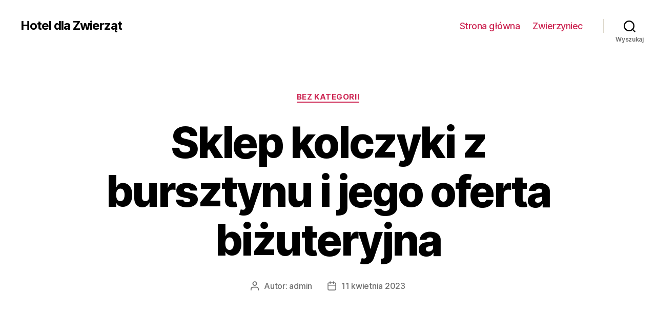

--- FILE ---
content_type: text/html; charset=UTF-8
request_url: http://hoteldlazwierzat.org/sklep-kolczyki-z-bursztynu-i-jego-oferta-bizuteryjna/
body_size: 9057
content:
<!DOCTYPE html>

<html class="no-js" lang="pl-PL">

	<head>

		<meta charset="UTF-8">
		<meta name="viewport" content="width=device-width, initial-scale=1.0" >

		<link rel="profile" href="https://gmpg.org/xfn/11">

		<title>Sklep kolczyki z bursztynu i jego oferta biżuteryjna &#8211; Hotel dla Zwierząt</title>
<meta name='robots' content='max-image-preview:large' />
<link rel='dns-prefetch' href='//s.w.org' />
<link rel="alternate" type="application/rss+xml" title="Hotel dla Zwierząt &raquo; Kanał z wpisami" href="http://hoteldlazwierzat.org/feed/" />
<link rel="alternate" type="application/rss+xml" title="Hotel dla Zwierząt &raquo; Kanał z komentarzami" href="http://hoteldlazwierzat.org/comments/feed/" />
<link rel="alternate" type="application/rss+xml" title="Hotel dla Zwierząt &raquo; Sklep kolczyki z bursztynu i jego oferta biżuteryjna Kanał z komentarzami" href="http://hoteldlazwierzat.org/sklep-kolczyki-z-bursztynu-i-jego-oferta-bizuteryjna/feed/" />
		<script>
			window._wpemojiSettings = {"baseUrl":"https:\/\/s.w.org\/images\/core\/emoji\/13.0.1\/72x72\/","ext":".png","svgUrl":"https:\/\/s.w.org\/images\/core\/emoji\/13.0.1\/svg\/","svgExt":".svg","source":{"concatemoji":"http:\/\/hoteldlazwierzat.org\/wp-includes\/js\/wp-emoji-release.min.js?ver=4c98c53552a1f3111fe015551fd15dc9"}};
			!function(e,a,t){var n,r,o,i=a.createElement("canvas"),p=i.getContext&&i.getContext("2d");function s(e,t){var a=String.fromCharCode;p.clearRect(0,0,i.width,i.height),p.fillText(a.apply(this,e),0,0);e=i.toDataURL();return p.clearRect(0,0,i.width,i.height),p.fillText(a.apply(this,t),0,0),e===i.toDataURL()}function c(e){var t=a.createElement("script");t.src=e,t.defer=t.type="text/javascript",a.getElementsByTagName("head")[0].appendChild(t)}for(o=Array("flag","emoji"),t.supports={everything:!0,everythingExceptFlag:!0},r=0;r<o.length;r++)t.supports[o[r]]=function(e){if(!p||!p.fillText)return!1;switch(p.textBaseline="top",p.font="600 32px Arial",e){case"flag":return s([127987,65039,8205,9895,65039],[127987,65039,8203,9895,65039])?!1:!s([55356,56826,55356,56819],[55356,56826,8203,55356,56819])&&!s([55356,57332,56128,56423,56128,56418,56128,56421,56128,56430,56128,56423,56128,56447],[55356,57332,8203,56128,56423,8203,56128,56418,8203,56128,56421,8203,56128,56430,8203,56128,56423,8203,56128,56447]);case"emoji":return!s([55357,56424,8205,55356,57212],[55357,56424,8203,55356,57212])}return!1}(o[r]),t.supports.everything=t.supports.everything&&t.supports[o[r]],"flag"!==o[r]&&(t.supports.everythingExceptFlag=t.supports.everythingExceptFlag&&t.supports[o[r]]);t.supports.everythingExceptFlag=t.supports.everythingExceptFlag&&!t.supports.flag,t.DOMReady=!1,t.readyCallback=function(){t.DOMReady=!0},t.supports.everything||(n=function(){t.readyCallback()},a.addEventListener?(a.addEventListener("DOMContentLoaded",n,!1),e.addEventListener("load",n,!1)):(e.attachEvent("onload",n),a.attachEvent("onreadystatechange",function(){"complete"===a.readyState&&t.readyCallback()})),(n=t.source||{}).concatemoji?c(n.concatemoji):n.wpemoji&&n.twemoji&&(c(n.twemoji),c(n.wpemoji)))}(window,document,window._wpemojiSettings);
		</script>
		<style>
img.wp-smiley,
img.emoji {
	display: inline !important;
	border: none !important;
	box-shadow: none !important;
	height: 1em !important;
	width: 1em !important;
	margin: 0 .07em !important;
	vertical-align: -0.1em !important;
	background: none !important;
	padding: 0 !important;
}
</style>
	<link rel='stylesheet' id='wp-block-library-css'  href='http://hoteldlazwierzat.org/wp-includes/css/dist/block-library/style.min.css?ver=4c98c53552a1f3111fe015551fd15dc9' media='all' />
<link rel='stylesheet' id='twentytwenty-style-css'  href='http://hoteldlazwierzat.org/wp-content/themes/twentytwenty/style.css?ver=1.7' media='all' />
<style id='twentytwenty-style-inline-css'>
.color-accent,.color-accent-hover:hover,.color-accent-hover:focus,:root .has-accent-color,.has-drop-cap:not(:focus):first-letter,.wp-block-button.is-style-outline,a { color: #cd2653; }blockquote,.border-color-accent,.border-color-accent-hover:hover,.border-color-accent-hover:focus { border-color: #cd2653; }button,.button,.faux-button,.wp-block-button__link,.wp-block-file .wp-block-file__button,input[type="button"],input[type="reset"],input[type="submit"],.bg-accent,.bg-accent-hover:hover,.bg-accent-hover:focus,:root .has-accent-background-color,.comment-reply-link { background-color: #cd2653; }.fill-children-accent,.fill-children-accent * { fill: #cd2653; }body,.entry-title a,:root .has-primary-color { color: #000000; }:root .has-primary-background-color { background-color: #000000; }cite,figcaption,.wp-caption-text,.post-meta,.entry-content .wp-block-archives li,.entry-content .wp-block-categories li,.entry-content .wp-block-latest-posts li,.wp-block-latest-comments__comment-date,.wp-block-latest-posts__post-date,.wp-block-embed figcaption,.wp-block-image figcaption,.wp-block-pullquote cite,.comment-metadata,.comment-respond .comment-notes,.comment-respond .logged-in-as,.pagination .dots,.entry-content hr:not(.has-background),hr.styled-separator,:root .has-secondary-color { color: #6d6d6d; }:root .has-secondary-background-color { background-color: #6d6d6d; }pre,fieldset,input,textarea,table,table *,hr { border-color: #dcd7ca; }caption,code,code,kbd,samp,.wp-block-table.is-style-stripes tbody tr:nth-child(odd),:root .has-subtle-background-background-color { background-color: #dcd7ca; }.wp-block-table.is-style-stripes { border-bottom-color: #dcd7ca; }.wp-block-latest-posts.is-grid li { border-top-color: #dcd7ca; }:root .has-subtle-background-color { color: #dcd7ca; }body:not(.overlay-header) .primary-menu > li > a,body:not(.overlay-header) .primary-menu > li > .icon,.modal-menu a,.footer-menu a, .footer-widgets a,#site-footer .wp-block-button.is-style-outline,.wp-block-pullquote:before,.singular:not(.overlay-header) .entry-header a,.archive-header a,.header-footer-group .color-accent,.header-footer-group .color-accent-hover:hover { color: #cd2653; }.social-icons a,#site-footer button:not(.toggle),#site-footer .button,#site-footer .faux-button,#site-footer .wp-block-button__link,#site-footer .wp-block-file__button,#site-footer input[type="button"],#site-footer input[type="reset"],#site-footer input[type="submit"] { background-color: #cd2653; }.header-footer-group,body:not(.overlay-header) #site-header .toggle,.menu-modal .toggle { color: #000000; }body:not(.overlay-header) .primary-menu ul { background-color: #000000; }body:not(.overlay-header) .primary-menu > li > ul:after { border-bottom-color: #000000; }body:not(.overlay-header) .primary-menu ul ul:after { border-left-color: #000000; }.site-description,body:not(.overlay-header) .toggle-inner .toggle-text,.widget .post-date,.widget .rss-date,.widget_archive li,.widget_categories li,.widget cite,.widget_pages li,.widget_meta li,.widget_nav_menu li,.powered-by-wordpress,.to-the-top,.singular .entry-header .post-meta,.singular:not(.overlay-header) .entry-header .post-meta a { color: #6d6d6d; }.header-footer-group pre,.header-footer-group fieldset,.header-footer-group input,.header-footer-group textarea,.header-footer-group table,.header-footer-group table *,.footer-nav-widgets-wrapper,#site-footer,.menu-modal nav *,.footer-widgets-outer-wrapper,.footer-top { border-color: #dcd7ca; }.header-footer-group table caption,body:not(.overlay-header) .header-inner .toggle-wrapper::before { background-color: #dcd7ca; }
</style>
<link rel='stylesheet' id='twentytwenty-print-style-css'  href='http://hoteldlazwierzat.org/wp-content/themes/twentytwenty/print.css?ver=1.7' media='print' />
<script src='http://hoteldlazwierzat.org/wp-content/themes/twentytwenty/assets/js/index.js?ver=1.7' id='twentytwenty-js-js' async></script>
<link rel="https://api.w.org/" href="http://hoteldlazwierzat.org/wp-json/" /><link rel="alternate" type="application/json" href="http://hoteldlazwierzat.org/wp-json/wp/v2/posts/492" /><link rel="EditURI" type="application/rsd+xml" title="RSD" href="http://hoteldlazwierzat.org/xmlrpc.php?rsd" />
<link rel="wlwmanifest" type="application/wlwmanifest+xml" href="http://hoteldlazwierzat.org/wp-includes/wlwmanifest.xml" /> 

<link rel="canonical" href="http://hoteldlazwierzat.org/sklep-kolczyki-z-bursztynu-i-jego-oferta-bizuteryjna/" />
<link rel='shortlink' href='http://hoteldlazwierzat.org/?p=492' />
<link rel="alternate" type="application/json+oembed" href="http://hoteldlazwierzat.org/wp-json/oembed/1.0/embed?url=http%3A%2F%2Fhoteldlazwierzat.org%2Fsklep-kolczyki-z-bursztynu-i-jego-oferta-bizuteryjna%2F" />
<link rel="alternate" type="text/xml+oembed" href="http://hoteldlazwierzat.org/wp-json/oembed/1.0/embed?url=http%3A%2F%2Fhoteldlazwierzat.org%2Fsklep-kolczyki-z-bursztynu-i-jego-oferta-bizuteryjna%2F&#038;format=xml" />
	<script>document.documentElement.className = document.documentElement.className.replace( 'no-js', 'js' );</script>
	<style>.recentcomments a{display:inline !important;padding:0 !important;margin:0 !important;}</style><link rel="icon" href="http://hoteldlazwierzat.org/wp-content/uploads/2020/03/cropped-high-dose-psilocybin-fda-32x32.jpg" sizes="32x32" />
<link rel="icon" href="http://hoteldlazwierzat.org/wp-content/uploads/2020/03/cropped-high-dose-psilocybin-fda-192x192.jpg" sizes="192x192" />
<link rel="apple-touch-icon" href="http://hoteldlazwierzat.org/wp-content/uploads/2020/03/cropped-high-dose-psilocybin-fda-180x180.jpg" />
<meta name="msapplication-TileImage" content="http://hoteldlazwierzat.org/wp-content/uploads/2020/03/cropped-high-dose-psilocybin-fda-270x270.jpg" />

	</head>

	<body class="post-template-default single single-post postid-492 single-format-standard wp-embed-responsive singular enable-search-modal missing-post-thumbnail has-single-pagination showing-comments show-avatars footer-top-visible">

		<a class="skip-link screen-reader-text" href="#site-content">Przejdź do treści</a>
		<header id="site-header" class="header-footer-group" role="banner">

			<div class="header-inner section-inner">

				<div class="header-titles-wrapper">

					
						<button class="toggle search-toggle mobile-search-toggle" data-toggle-target=".search-modal" data-toggle-body-class="showing-search-modal" data-set-focus=".search-modal .search-field" aria-expanded="false">
							<span class="toggle-inner">
								<span class="toggle-icon">
									<svg class="svg-icon" aria-hidden="true" role="img" focusable="false" xmlns="http://www.w3.org/2000/svg" width="23" height="23" viewBox="0 0 23 23"><path d="M38.710696,48.0601792 L43,52.3494831 L41.3494831,54 L37.0601792,49.710696 C35.2632422,51.1481185 32.9839107,52.0076499 30.5038249,52.0076499 C24.7027226,52.0076499 20,47.3049272 20,41.5038249 C20,35.7027226 24.7027226,31 30.5038249,31 C36.3049272,31 41.0076499,35.7027226 41.0076499,41.5038249 C41.0076499,43.9839107 40.1481185,46.2632422 38.710696,48.0601792 Z M36.3875844,47.1716785 C37.8030221,45.7026647 38.6734666,43.7048964 38.6734666,41.5038249 C38.6734666,36.9918565 35.0157934,33.3341833 30.5038249,33.3341833 C25.9918565,33.3341833 22.3341833,36.9918565 22.3341833,41.5038249 C22.3341833,46.0157934 25.9918565,49.6734666 30.5038249,49.6734666 C32.7048964,49.6734666 34.7026647,48.8030221 36.1716785,47.3875844 C36.2023931,47.347638 36.2360451,47.3092237 36.2726343,47.2726343 C36.3092237,47.2360451 36.347638,47.2023931 36.3875844,47.1716785 Z" transform="translate(-20 -31)" /></svg>								</span>
								<span class="toggle-text">Wyszukaj</span>
							</span>
						</button><!-- .search-toggle -->

					
					<div class="header-titles">

						<div class="site-title faux-heading"><a href="http://hoteldlazwierzat.org/">Hotel dla Zwierząt</a></div>
					</div><!-- .header-titles -->

					<button class="toggle nav-toggle mobile-nav-toggle" data-toggle-target=".menu-modal"  data-toggle-body-class="showing-menu-modal" aria-expanded="false" data-set-focus=".close-nav-toggle">
						<span class="toggle-inner">
							<span class="toggle-icon">
								<svg class="svg-icon" aria-hidden="true" role="img" focusable="false" xmlns="http://www.w3.org/2000/svg" width="26" height="7" viewBox="0 0 26 7"><path fill-rule="evenodd" d="M332.5,45 C330.567003,45 329,43.4329966 329,41.5 C329,39.5670034 330.567003,38 332.5,38 C334.432997,38 336,39.5670034 336,41.5 C336,43.4329966 334.432997,45 332.5,45 Z M342,45 C340.067003,45 338.5,43.4329966 338.5,41.5 C338.5,39.5670034 340.067003,38 342,38 C343.932997,38 345.5,39.5670034 345.5,41.5 C345.5,43.4329966 343.932997,45 342,45 Z M351.5,45 C349.567003,45 348,43.4329966 348,41.5 C348,39.5670034 349.567003,38 351.5,38 C353.432997,38 355,39.5670034 355,41.5 C355,43.4329966 353.432997,45 351.5,45 Z" transform="translate(-329 -38)" /></svg>							</span>
							<span class="toggle-text">Menu</span>
						</span>
					</button><!-- .nav-toggle -->

				</div><!-- .header-titles-wrapper -->

				<div class="header-navigation-wrapper">

					
							<nav class="primary-menu-wrapper" aria-label="Poziome" role="navigation">

								<ul class="primary-menu reset-list-style">

								<li id="menu-item-22" class="menu-item menu-item-type-custom menu-item-object-custom menu-item-home menu-item-22"><a href="http://hoteldlazwierzat.org/">Strona główna</a></li>
<li id="menu-item-23" class="menu-item menu-item-type-post_type menu-item-object-page menu-item-23"><a href="http://hoteldlazwierzat.org/zwierzyniec/">Zwierzyniec</a></li>

								</ul>

							</nav><!-- .primary-menu-wrapper -->

						
						<div class="header-toggles hide-no-js">

						
							<div class="toggle-wrapper search-toggle-wrapper">

								<button class="toggle search-toggle desktop-search-toggle" data-toggle-target=".search-modal" data-toggle-body-class="showing-search-modal" data-set-focus=".search-modal .search-field" aria-expanded="false">
									<span class="toggle-inner">
										<svg class="svg-icon" aria-hidden="true" role="img" focusable="false" xmlns="http://www.w3.org/2000/svg" width="23" height="23" viewBox="0 0 23 23"><path d="M38.710696,48.0601792 L43,52.3494831 L41.3494831,54 L37.0601792,49.710696 C35.2632422,51.1481185 32.9839107,52.0076499 30.5038249,52.0076499 C24.7027226,52.0076499 20,47.3049272 20,41.5038249 C20,35.7027226 24.7027226,31 30.5038249,31 C36.3049272,31 41.0076499,35.7027226 41.0076499,41.5038249 C41.0076499,43.9839107 40.1481185,46.2632422 38.710696,48.0601792 Z M36.3875844,47.1716785 C37.8030221,45.7026647 38.6734666,43.7048964 38.6734666,41.5038249 C38.6734666,36.9918565 35.0157934,33.3341833 30.5038249,33.3341833 C25.9918565,33.3341833 22.3341833,36.9918565 22.3341833,41.5038249 C22.3341833,46.0157934 25.9918565,49.6734666 30.5038249,49.6734666 C32.7048964,49.6734666 34.7026647,48.8030221 36.1716785,47.3875844 C36.2023931,47.347638 36.2360451,47.3092237 36.2726343,47.2726343 C36.3092237,47.2360451 36.347638,47.2023931 36.3875844,47.1716785 Z" transform="translate(-20 -31)" /></svg>										<span class="toggle-text">Wyszukaj</span>
									</span>
								</button><!-- .search-toggle -->

							</div>

							
						</div><!-- .header-toggles -->
						
				</div><!-- .header-navigation-wrapper -->

			</div><!-- .header-inner -->

			<div class="search-modal cover-modal header-footer-group" data-modal-target-string=".search-modal">

	<div class="search-modal-inner modal-inner">

		<div class="section-inner">

			<form role="search" aria-label="Szukaj:" method="get" class="search-form" action="http://hoteldlazwierzat.org/">
	<label for="search-form-1">
		<span class="screen-reader-text">Szukaj:</span>
		<input type="search" id="search-form-1" class="search-field" placeholder="Szukaj &hellip;" value="" name="s" />
	</label>
	<input type="submit" class="search-submit" value="Szukaj" />
</form>

			<button class="toggle search-untoggle close-search-toggle fill-children-current-color" data-toggle-target=".search-modal" data-toggle-body-class="showing-search-modal" data-set-focus=".search-modal .search-field">
				<span class="screen-reader-text">Zamknij szukanie</span>
				<svg class="svg-icon" aria-hidden="true" role="img" focusable="false" xmlns="http://www.w3.org/2000/svg" width="16" height="16" viewBox="0 0 16 16"><polygon fill="" fill-rule="evenodd" points="6.852 7.649 .399 1.195 1.445 .149 7.899 6.602 14.352 .149 15.399 1.195 8.945 7.649 15.399 14.102 14.352 15.149 7.899 8.695 1.445 15.149 .399 14.102" /></svg>			</button><!-- .search-toggle -->

		</div><!-- .section-inner -->

	</div><!-- .search-modal-inner -->

</div><!-- .menu-modal -->

		</header><!-- #site-header -->

		
<div class="menu-modal cover-modal header-footer-group" data-modal-target-string=".menu-modal">

	<div class="menu-modal-inner modal-inner">

		<div class="menu-wrapper section-inner">

			<div class="menu-top">

				<button class="toggle close-nav-toggle fill-children-current-color" data-toggle-target=".menu-modal" data-toggle-body-class="showing-menu-modal" aria-expanded="false" data-set-focus=".menu-modal">
					<span class="toggle-text">Zamknij menu</span>
					<svg class="svg-icon" aria-hidden="true" role="img" focusable="false" xmlns="http://www.w3.org/2000/svg" width="16" height="16" viewBox="0 0 16 16"><polygon fill="" fill-rule="evenodd" points="6.852 7.649 .399 1.195 1.445 .149 7.899 6.602 14.352 .149 15.399 1.195 8.945 7.649 15.399 14.102 14.352 15.149 7.899 8.695 1.445 15.149 .399 14.102" /></svg>				</button><!-- .nav-toggle -->

				
					<nav class="mobile-menu" aria-label="Urządzenie przenośne" role="navigation">

						<ul class="modal-menu reset-list-style">

						<li class="menu-item menu-item-type-custom menu-item-object-custom menu-item-home menu-item-22"><div class="ancestor-wrapper"><a href="http://hoteldlazwierzat.org/">Strona główna</a></div><!-- .ancestor-wrapper --></li>
<li class="menu-item menu-item-type-post_type menu-item-object-page menu-item-23"><div class="ancestor-wrapper"><a href="http://hoteldlazwierzat.org/zwierzyniec/">Zwierzyniec</a></div><!-- .ancestor-wrapper --></li>

						</ul>

					</nav>

					
			</div><!-- .menu-top -->

			<div class="menu-bottom">

				
			</div><!-- .menu-bottom -->

		</div><!-- .menu-wrapper -->

	</div><!-- .menu-modal-inner -->

</div><!-- .menu-modal -->

<main id="site-content" role="main">

	
<article class="post-492 post type-post status-publish format-standard hentry category-bez-kategorii" id="post-492">

	
<header class="entry-header has-text-align-center header-footer-group">

	<div class="entry-header-inner section-inner medium">

		
			<div class="entry-categories">
				<span class="screen-reader-text">Kategorie</span>
				<div class="entry-categories-inner">
					<a href="http://hoteldlazwierzat.org/category/bez-kategorii/" rel="category tag">Bez kategorii</a>				</div><!-- .entry-categories-inner -->
			</div><!-- .entry-categories -->

			<h1 class="entry-title">Sklep kolczyki z bursztynu i jego oferta biżuteryjna</h1>
		<div class="post-meta-wrapper post-meta-single post-meta-single-top">

			<ul class="post-meta">

									<li class="post-author meta-wrapper">
						<span class="meta-icon">
							<span class="screen-reader-text">Autor wpisu</span>
							<svg class="svg-icon" aria-hidden="true" role="img" focusable="false" xmlns="http://www.w3.org/2000/svg" width="18" height="20" viewBox="0 0 18 20"><path fill="" d="M18,19 C18,19.5522847 17.5522847,20 17,20 C16.4477153,20 16,19.5522847 16,19 L16,17 C16,15.3431458 14.6568542,14 13,14 L5,14 C3.34314575,14 2,15.3431458 2,17 L2,19 C2,19.5522847 1.55228475,20 1,20 C0.44771525,20 0,19.5522847 0,19 L0,17 C0,14.2385763 2.23857625,12 5,12 L13,12 C15.7614237,12 18,14.2385763 18,17 L18,19 Z M9,10 C6.23857625,10 4,7.76142375 4,5 C4,2.23857625 6.23857625,0 9,0 C11.7614237,0 14,2.23857625 14,5 C14,7.76142375 11.7614237,10 9,10 Z M9,8 C10.6568542,8 12,6.65685425 12,5 C12,3.34314575 10.6568542,2 9,2 C7.34314575,2 6,3.34314575 6,5 C6,6.65685425 7.34314575,8 9,8 Z" /></svg>						</span>
						<span class="meta-text">
							Autor: <a href="http://hoteldlazwierzat.org/author/admin/">admin</a>						</span>
					</li>
										<li class="post-date meta-wrapper">
						<span class="meta-icon">
							<span class="screen-reader-text">Data wpisu</span>
							<svg class="svg-icon" aria-hidden="true" role="img" focusable="false" xmlns="http://www.w3.org/2000/svg" width="18" height="19" viewBox="0 0 18 19"><path fill="" d="M4.60069444,4.09375 L3.25,4.09375 C2.47334957,4.09375 1.84375,4.72334957 1.84375,5.5 L1.84375,7.26736111 L16.15625,7.26736111 L16.15625,5.5 C16.15625,4.72334957 15.5266504,4.09375 14.75,4.09375 L13.3993056,4.09375 L13.3993056,4.55555556 C13.3993056,5.02154581 13.0215458,5.39930556 12.5555556,5.39930556 C12.0895653,5.39930556 11.7118056,5.02154581 11.7118056,4.55555556 L11.7118056,4.09375 L6.28819444,4.09375 L6.28819444,4.55555556 C6.28819444,5.02154581 5.9104347,5.39930556 5.44444444,5.39930556 C4.97845419,5.39930556 4.60069444,5.02154581 4.60069444,4.55555556 L4.60069444,4.09375 Z M6.28819444,2.40625 L11.7118056,2.40625 L11.7118056,1 C11.7118056,0.534009742 12.0895653,0.15625 12.5555556,0.15625 C13.0215458,0.15625 13.3993056,0.534009742 13.3993056,1 L13.3993056,2.40625 L14.75,2.40625 C16.4586309,2.40625 17.84375,3.79136906 17.84375,5.5 L17.84375,15.875 C17.84375,17.5836309 16.4586309,18.96875 14.75,18.96875 L3.25,18.96875 C1.54136906,18.96875 0.15625,17.5836309 0.15625,15.875 L0.15625,5.5 C0.15625,3.79136906 1.54136906,2.40625 3.25,2.40625 L4.60069444,2.40625 L4.60069444,1 C4.60069444,0.534009742 4.97845419,0.15625 5.44444444,0.15625 C5.9104347,0.15625 6.28819444,0.534009742 6.28819444,1 L6.28819444,2.40625 Z M1.84375,8.95486111 L1.84375,15.875 C1.84375,16.6516504 2.47334957,17.28125 3.25,17.28125 L14.75,17.28125 C15.5266504,17.28125 16.15625,16.6516504 16.15625,15.875 L16.15625,8.95486111 L1.84375,8.95486111 Z" /></svg>						</span>
						<span class="meta-text">
							<a href="http://hoteldlazwierzat.org/sklep-kolczyki-z-bursztynu-i-jego-oferta-bizuteryjna/">11 kwietnia 2023</a>
						</span>
					</li>
					
			</ul><!-- .post-meta -->

		</div><!-- .post-meta-wrapper -->

		
	</div><!-- .entry-header-inner -->

</header><!-- .entry-header -->

	<div class="post-inner thin ">

		<div class="entry-content">

			<p>Nieuchronnie przy tak poszukiwanym materiale pojawiają się imitacje i wiele kawałków tak zwanego „bursztynu”, które nie są materiałem naturalnym, za który się podają. Imitacje mogą być całkowicie sztuczne, takie jak szkło lub plastik, lub mogą być odtworzonym bursztynem, znanym jako amberoid jaki sprzedaje znany sklep kolczyki z bursztynu. Obecnie najbardziej prawdopodobnym substytutem jest kopal, kolejna naturalna żywica, ale o innych właściwościach, którą należy poddać obróbce, aby uzyskać piękno naturalnego bursztynu. Poznaj ofertę sklepu z kolczykami z bursztynu!</p>
<p>Dla jubilera prowadzącego <a href="https://tibuki.store">sklep kolczyki z bursztynu</a>, a zwłaszcza rzeczoznawcy rzeczoznawcy, ważna jest oczywiście znajomość właściwości substancji, aby właściwie ją zidentyfikować.</p>
<p>Weryfikacja, czy przedmiot jest prawdziwym bursztynem jaki oferuje sklep kolczyki z bursztynu, może być trudna, ponieważ ostateczne testy są niszczące, co oczywiście nie jest dobrym rozwiązaniem podczas pracy nad wyceną. Kontrola eksperta elementu jest priorytetem, a następnie są pewne testy, które można przeprowadzić na dyskretnych obszarach elementu.</p>

		</div><!-- .entry-content -->

	</div><!-- .post-inner -->

	<div class="section-inner">
		
	</div><!-- .section-inner -->

	
	<nav class="pagination-single section-inner" aria-label="Wpis" role="navigation">

		<hr class="styled-separator is-style-wide" aria-hidden="true" />

		<div class="pagination-single-inner">

			
				<a class="previous-post" href="http://hoteldlazwierzat.org/eksport-import-i-spedycja-krajowa-warszawa/">
					<span class="arrow" aria-hidden="true">&larr;</span>
					<span class="title"><span class="title-inner">Eksport, import i spedycja krajowa Warszawa</span></span>
				</a>

				
				<a class="next-post" href="http://hoteldlazwierzat.org/awaryjne-otwieranie-samochodow-warszawa-i-najlepsi-slusarze/">
					<span class="arrow" aria-hidden="true">&rarr;</span>
						<span class="title"><span class="title-inner">Awaryjne otwieranie samochodów Warszawa i najlepsi ślusarze</span></span>
				</a>
				
		</div><!-- .pagination-single-inner -->

		<hr class="styled-separator is-style-wide" aria-hidden="true" />

	</nav><!-- .pagination-single -->

	
</article><!-- .post -->

</main><!-- #site-content -->


	<div class="footer-nav-widgets-wrapper header-footer-group">

		<div class="footer-inner section-inner">

			
			
				<aside class="footer-widgets-outer-wrapper" role="complementary">

					<div class="footer-widgets-wrapper">

						
							<div class="footer-widgets column-one grid-item">
								<div class="widget widget_search"><div class="widget-content"><form role="search"  method="get" class="search-form" action="http://hoteldlazwierzat.org/">
	<label for="search-form-2">
		<span class="screen-reader-text">Szukaj:</span>
		<input type="search" id="search-form-2" class="search-field" placeholder="Szukaj &hellip;" value="" name="s" />
	</label>
	<input type="submit" class="search-submit" value="Szukaj" />
</form>
</div></div>
		<div class="widget widget_recent_entries"><div class="widget-content">
		<h2 class="widget-title subheading heading-size-3">Ostatnie wpisy</h2><nav role="navigation" aria-label="Ostatnie wpisy">
		<ul>
											<li>
					<a href="http://hoteldlazwierzat.org/biznes-pod-ochrona-adwokat-obsluga-prawna-przedsiebiorcow-warszawa/">Biznes pod ochroną &#8211; Adwokat obsługa prawna przedsiębiorców Warszawa</a>
									</li>
											<li>
					<a href="http://hoteldlazwierzat.org/nagrobki-strzegom-trwalosc-kamienia-i-indywidualny-charakter-realizacji/">Nagrobki Strzegom – trwałość kamienia i indywidualny charakter realizacji</a>
									</li>
											<li>
					<a href="http://hoteldlazwierzat.org/rehabilitacja-dzieci-warszawa-inwestycja-w-zdrowy-rozwoj-twojego-dziecka/">Rehabilitacja dzieci Warszawa – inwestycja w zdrowy rozwój Twojego dziecka</a>
									</li>
											<li>
					<a href="http://hoteldlazwierzat.org/profesjonalny-skup-samochodow-dostawczych-szybka-wycena-natychmiastowa-platnosc-minimum-formalnosci/">Profesjonalny skup samochodów dostawczych – szybka wycena, natychmiastowa płatność, minimum formalności</a>
									</li>
											<li>
					<a href="http://hoteldlazwierzat.org/czystosc-i-blask-twojej-elewacji-profesjonalne-mycie-elewacji-poznan/">Czystość i Blask Twojej Elewacji: Profesjonalne &#8211; Mycie elewacji Poznań</a>
									</li>
					</ul>

		</nav></div></div><div class="widget widget_recent_comments"><div class="widget-content"><h2 class="widget-title subheading heading-size-3">Najnowsze komentarze</h2><nav role="navigation" aria-label="Najnowsze komentarze"><ul id="recentcomments"></ul></nav></div></div>							</div>

						
						
							<div class="footer-widgets column-two grid-item">
								<div class="widget widget_archive"><div class="widget-content"><h2 class="widget-title subheading heading-size-3">Archiwa</h2><nav role="navigation" aria-label="Archiwa">
			<ul>
					<li><a href='http://hoteldlazwierzat.org/2026/01/'>styczeń 2026</a></li>
	<li><a href='http://hoteldlazwierzat.org/2025/12/'>grudzień 2025</a></li>
	<li><a href='http://hoteldlazwierzat.org/2025/11/'>listopad 2025</a></li>
	<li><a href='http://hoteldlazwierzat.org/2025/10/'>październik 2025</a></li>
	<li><a href='http://hoteldlazwierzat.org/2025/09/'>wrzesień 2025</a></li>
	<li><a href='http://hoteldlazwierzat.org/2025/08/'>sierpień 2025</a></li>
	<li><a href='http://hoteldlazwierzat.org/2025/06/'>czerwiec 2025</a></li>
	<li><a href='http://hoteldlazwierzat.org/2025/05/'>maj 2025</a></li>
	<li><a href='http://hoteldlazwierzat.org/2025/04/'>kwiecień 2025</a></li>
	<li><a href='http://hoteldlazwierzat.org/2025/03/'>marzec 2025</a></li>
	<li><a href='http://hoteldlazwierzat.org/2025/01/'>styczeń 2025</a></li>
	<li><a href='http://hoteldlazwierzat.org/2024/12/'>grudzień 2024</a></li>
	<li><a href='http://hoteldlazwierzat.org/2024/11/'>listopad 2024</a></li>
	<li><a href='http://hoteldlazwierzat.org/2024/10/'>październik 2024</a></li>
	<li><a href='http://hoteldlazwierzat.org/2024/09/'>wrzesień 2024</a></li>
	<li><a href='http://hoteldlazwierzat.org/2024/08/'>sierpień 2024</a></li>
	<li><a href='http://hoteldlazwierzat.org/2024/07/'>lipiec 2024</a></li>
	<li><a href='http://hoteldlazwierzat.org/2024/06/'>czerwiec 2024</a></li>
	<li><a href='http://hoteldlazwierzat.org/2024/05/'>maj 2024</a></li>
	<li><a href='http://hoteldlazwierzat.org/2024/04/'>kwiecień 2024</a></li>
	<li><a href='http://hoteldlazwierzat.org/2024/03/'>marzec 2024</a></li>
	<li><a href='http://hoteldlazwierzat.org/2024/02/'>luty 2024</a></li>
	<li><a href='http://hoteldlazwierzat.org/2024/01/'>styczeń 2024</a></li>
	<li><a href='http://hoteldlazwierzat.org/2023/11/'>listopad 2023</a></li>
	<li><a href='http://hoteldlazwierzat.org/2023/10/'>październik 2023</a></li>
	<li><a href='http://hoteldlazwierzat.org/2023/09/'>wrzesień 2023</a></li>
	<li><a href='http://hoteldlazwierzat.org/2023/08/'>sierpień 2023</a></li>
	<li><a href='http://hoteldlazwierzat.org/2023/05/'>maj 2023</a></li>
	<li><a href='http://hoteldlazwierzat.org/2023/04/'>kwiecień 2023</a></li>
	<li><a href='http://hoteldlazwierzat.org/2023/03/'>marzec 2023</a></li>
	<li><a href='http://hoteldlazwierzat.org/2023/02/'>luty 2023</a></li>
	<li><a href='http://hoteldlazwierzat.org/2023/01/'>styczeń 2023</a></li>
	<li><a href='http://hoteldlazwierzat.org/2022/12/'>grudzień 2022</a></li>
	<li><a href='http://hoteldlazwierzat.org/2022/11/'>listopad 2022</a></li>
	<li><a href='http://hoteldlazwierzat.org/2022/10/'>październik 2022</a></li>
	<li><a href='http://hoteldlazwierzat.org/2022/09/'>wrzesień 2022</a></li>
	<li><a href='http://hoteldlazwierzat.org/2022/08/'>sierpień 2022</a></li>
	<li><a href='http://hoteldlazwierzat.org/2022/07/'>lipiec 2022</a></li>
	<li><a href='http://hoteldlazwierzat.org/2022/06/'>czerwiec 2022</a></li>
	<li><a href='http://hoteldlazwierzat.org/2022/05/'>maj 2022</a></li>
	<li><a href='http://hoteldlazwierzat.org/2022/04/'>kwiecień 2022</a></li>
	<li><a href='http://hoteldlazwierzat.org/2022/03/'>marzec 2022</a></li>
	<li><a href='http://hoteldlazwierzat.org/2022/02/'>luty 2022</a></li>
	<li><a href='http://hoteldlazwierzat.org/2022/01/'>styczeń 2022</a></li>
	<li><a href='http://hoteldlazwierzat.org/2021/12/'>grudzień 2021</a></li>
	<li><a href='http://hoteldlazwierzat.org/2021/11/'>listopad 2021</a></li>
	<li><a href='http://hoteldlazwierzat.org/2021/10/'>październik 2021</a></li>
	<li><a href='http://hoteldlazwierzat.org/2021/07/'>lipiec 2021</a></li>
	<li><a href='http://hoteldlazwierzat.org/2021/06/'>czerwiec 2021</a></li>
	<li><a href='http://hoteldlazwierzat.org/2021/05/'>maj 2021</a></li>
	<li><a href='http://hoteldlazwierzat.org/2021/04/'>kwiecień 2021</a></li>
	<li><a href='http://hoteldlazwierzat.org/2021/03/'>marzec 2021</a></li>
	<li><a href='http://hoteldlazwierzat.org/2021/02/'>luty 2021</a></li>
	<li><a href='http://hoteldlazwierzat.org/2021/01/'>styczeń 2021</a></li>
	<li><a href='http://hoteldlazwierzat.org/2020/12/'>grudzień 2020</a></li>
	<li><a href='http://hoteldlazwierzat.org/2020/11/'>listopad 2020</a></li>
	<li><a href='http://hoteldlazwierzat.org/2020/10/'>październik 2020</a></li>
	<li><a href='http://hoteldlazwierzat.org/2020/09/'>wrzesień 2020</a></li>
	<li><a href='http://hoteldlazwierzat.org/2020/08/'>sierpień 2020</a></li>
	<li><a href='http://hoteldlazwierzat.org/2020/07/'>lipiec 2020</a></li>
	<li><a href='http://hoteldlazwierzat.org/2020/06/'>czerwiec 2020</a></li>
	<li><a href='http://hoteldlazwierzat.org/2020/05/'>maj 2020</a></li>
	<li><a href='http://hoteldlazwierzat.org/2020/04/'>kwiecień 2020</a></li>
	<li><a href='http://hoteldlazwierzat.org/2020/03/'>marzec 2020</a></li>
			</ul>

			</nav></div></div><div class="widget widget_categories"><div class="widget-content"><h2 class="widget-title subheading heading-size-3">Kategorie</h2><nav role="navigation" aria-label="Kategorie">
			<ul>
					<li class="cat-item cat-item-1"><a href="http://hoteldlazwierzat.org/category/bez-kategorii/">Bez kategorii</a>
</li>
	<li class="cat-item cat-item-2"><a href="http://hoteldlazwierzat.org/category/news/">News</a>
</li>
			</ul>

			</nav></div></div>							</div>

						
					</div><!-- .footer-widgets-wrapper -->

				</aside><!-- .footer-widgets-outer-wrapper -->

			
		</div><!-- .footer-inner -->

	</div><!-- .footer-nav-widgets-wrapper -->


			<footer id="site-footer" role="contentinfo" class="header-footer-group">

				<div class="section-inner">

					<div class="footer-credits">

						<p class="footer-copyright">&copy;
							2026							<a href="http://hoteldlazwierzat.org/">Hotel dla Zwierząt</a>
						</p><!-- .footer-copyright -->

						<p class="powered-by-wordpress">
							<a href="https://pl.wordpress.org/">
								Oparte na WordPressie							</a>
						</p><!-- .powered-by-wordpress -->

					</div><!-- .footer-credits -->

					<a class="to-the-top" href="#site-header">
						<span class="to-the-top-long">
							Na górę <span class="arrow" aria-hidden="true">&uarr;</span>						</span><!-- .to-the-top-long -->
						<span class="to-the-top-short">
							W górę <span class="arrow" aria-hidden="true">&uarr;</span>						</span><!-- .to-the-top-short -->
					</a><!-- .to-the-top -->

				</div><!-- .section-inner -->

			</footer><!-- #site-footer -->

		        <meta http-equiv="imagetoolbar" content="no"><!-- disable image toolbar (if any) -->
        <script type="text/javascript">
            /*<![CDATA[*/
            document.oncontextmenu = function() {
                return false;
            };
            document.onselectstart = function() {
                if (event.srcElement.type != "text" && event.srcElement.type != "textarea" && event.srcElement.type != "password") {
                    return false;
                }
                else {
                    return true;
                }
            };
            if (window.sidebar) {
                document.onmousedown = function(e) {
                    var obj = e.target;
                    if (obj.tagName.toUpperCase() == 'SELECT'
                            || obj.tagName.toUpperCase() == "INPUT"
                            || obj.tagName.toUpperCase() == "TEXTAREA"
                            || obj.tagName.toUpperCase() == "PASSWORD") {
                        return true;
                    }
                    else {
                        return false;
                    }
                };
            }
            document.ondragstart = function() {
                return false;
            };
            /*]]>*/
        </script>
        <script src='http://hoteldlazwierzat.org/wp-includes/js/wp-embed.min.js?ver=4c98c53552a1f3111fe015551fd15dc9' id='wp-embed-js'></script>
	<script>
	/(trident|msie)/i.test(navigator.userAgent)&&document.getElementById&&window.addEventListener&&window.addEventListener("hashchange",function(){var t,e=location.hash.substring(1);/^[A-z0-9_-]+$/.test(e)&&(t=document.getElementById(e))&&(/^(?:a|select|input|button|textarea)$/i.test(t.tagName)||(t.tabIndex=-1),t.focus())},!1);
	</script>
	
	</body>
</html>
